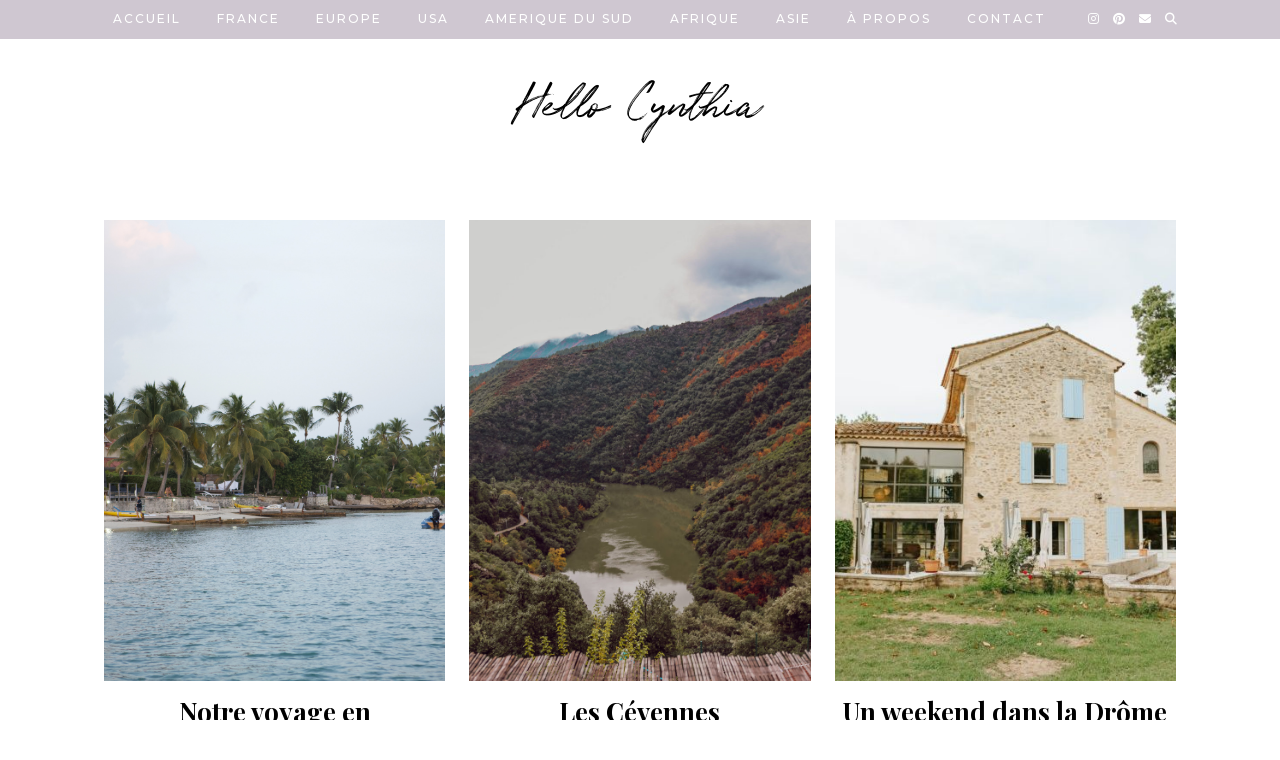

--- FILE ---
content_type: text/html; charset=UTF-8
request_url: https://hellocynthia.fr/category/voyages/france/
body_size: 7866
content:
<!DOCTYPE html>
<html lang="fr-FR">
<head>
	<meta charset="UTF-8">
	<meta name="viewport" content="width=device-width, initial-scale=1, maximum-scale=5">	<meta name='robots' content='index, follow, max-image-preview:large, max-snippet:-1, max-video-preview:-1' />
	<style>img:is([sizes="auto" i], [sizes^="auto," i]) { contain-intrinsic-size: 3000px 1500px }</style>
	
	<!-- This site is optimized with the Yoast SEO plugin v26.7 - https://yoast.com/wordpress/plugins/seo/ -->
	<title>FRANCE</title>
	<link rel="canonical" href="http://hellocynthia.fr/category/voyages/france/" />
	<meta property="og:locale" content="fr_FR" />
	<meta property="og:type" content="article" />
	<meta property="og:title" content="FRANCE" />
	<meta property="og:url" content="http://hellocynthia.fr/category/voyages/france/" />
	<meta property="og:site_name" content="Hello Cynthia" />
	<script type="application/ld+json" class="yoast-schema-graph">{"@context":"https://schema.org","@graph":[{"@type":"CollectionPage","@id":"http://hellocynthia.fr/category/voyages/france/","url":"http://hellocynthia.fr/category/voyages/france/","name":"FRANCE","isPartOf":{"@id":"http://hellocynthia.fr/#website"},"breadcrumb":{"@id":"http://hellocynthia.fr/category/voyages/france/#breadcrumb"},"inLanguage":"fr-FR"},{"@type":"BreadcrumbList","@id":"http://hellocynthia.fr/category/voyages/france/#breadcrumb","itemListElement":[{"@type":"ListItem","position":1,"name":"Accueil","item":"http://hellocynthia.fr/"},{"@type":"ListItem","position":2,"name":"Voyages","item":"http://hellocynthia.fr/category/voyages/"},{"@type":"ListItem","position":3,"name":"FRANCE"}]},{"@type":"WebSite","@id":"http://hellocynthia.fr/#website","url":"http://hellocynthia.fr/","name":"Hello Cynthia","description":"blog voyage &amp; lifestyle","potentialAction":[{"@type":"SearchAction","target":{"@type":"EntryPoint","urlTemplate":"http://hellocynthia.fr/?s={search_term_string}"},"query-input":{"@type":"PropertyValueSpecification","valueRequired":true,"valueName":"search_term_string"}}],"inLanguage":"fr-FR"}]}</script>
	<!-- / Yoast SEO plugin. -->


<link rel='dns-prefetch' href='//cdnjs.cloudflare.com' />
<link rel='dns-prefetch' href='//pipdigz.co.uk' />
<link rel='dns-prefetch' href='//fonts.googleapis.com' />
<link rel="alternate" type="application/rss+xml" title="Hello Cynthia &raquo; Flux" href="https://hellocynthia.fr/feed/" />
<link rel="alternate" type="application/rss+xml" title="Hello Cynthia &raquo; Flux des commentaires" href="https://hellocynthia.fr/comments/feed/" />
<link rel="alternate" type="application/rss+xml" title="Hello Cynthia &raquo; Flux de la catégorie FRANCE" href="https://hellocynthia.fr/category/voyages/france/feed/" />
<link rel='stylesheet' id='wp-block-library-css' href='https://hellocynthia.fr/wp-includes/css/dist/block-library/style.min.css?ver=6.7.4' media='all' />
<style id='classic-theme-styles-inline-css'>
/*! This file is auto-generated */
.wp-block-button__link{color:#fff;background-color:#32373c;border-radius:9999px;box-shadow:none;text-decoration:none;padding:calc(.667em + 2px) calc(1.333em + 2px);font-size:1.125em}.wp-block-file__button{background:#32373c;color:#fff;text-decoration:none}
</style>
<style id='global-styles-inline-css'>
:root{--wp--preset--aspect-ratio--square: 1;--wp--preset--aspect-ratio--4-3: 4/3;--wp--preset--aspect-ratio--3-4: 3/4;--wp--preset--aspect-ratio--3-2: 3/2;--wp--preset--aspect-ratio--2-3: 2/3;--wp--preset--aspect-ratio--16-9: 16/9;--wp--preset--aspect-ratio--9-16: 9/16;--wp--preset--color--black: #000000;--wp--preset--color--cyan-bluish-gray: #abb8c3;--wp--preset--color--white: #ffffff;--wp--preset--color--pale-pink: #f78da7;--wp--preset--color--vivid-red: #cf2e2e;--wp--preset--color--luminous-vivid-orange: #ff6900;--wp--preset--color--luminous-vivid-amber: #fcb900;--wp--preset--color--light-green-cyan: #7bdcb5;--wp--preset--color--vivid-green-cyan: #00d084;--wp--preset--color--pale-cyan-blue: #8ed1fc;--wp--preset--color--vivid-cyan-blue: #0693e3;--wp--preset--color--vivid-purple: #9b51e0;--wp--preset--gradient--vivid-cyan-blue-to-vivid-purple: linear-gradient(135deg,rgba(6,147,227,1) 0%,rgb(155,81,224) 100%);--wp--preset--gradient--light-green-cyan-to-vivid-green-cyan: linear-gradient(135deg,rgb(122,220,180) 0%,rgb(0,208,130) 100%);--wp--preset--gradient--luminous-vivid-amber-to-luminous-vivid-orange: linear-gradient(135deg,rgba(252,185,0,1) 0%,rgba(255,105,0,1) 100%);--wp--preset--gradient--luminous-vivid-orange-to-vivid-red: linear-gradient(135deg,rgba(255,105,0,1) 0%,rgb(207,46,46) 100%);--wp--preset--gradient--very-light-gray-to-cyan-bluish-gray: linear-gradient(135deg,rgb(238,238,238) 0%,rgb(169,184,195) 100%);--wp--preset--gradient--cool-to-warm-spectrum: linear-gradient(135deg,rgb(74,234,220) 0%,rgb(151,120,209) 20%,rgb(207,42,186) 40%,rgb(238,44,130) 60%,rgb(251,105,98) 80%,rgb(254,248,76) 100%);--wp--preset--gradient--blush-light-purple: linear-gradient(135deg,rgb(255,206,236) 0%,rgb(152,150,240) 100%);--wp--preset--gradient--blush-bordeaux: linear-gradient(135deg,rgb(254,205,165) 0%,rgb(254,45,45) 50%,rgb(107,0,62) 100%);--wp--preset--gradient--luminous-dusk: linear-gradient(135deg,rgb(255,203,112) 0%,rgb(199,81,192) 50%,rgb(65,88,208) 100%);--wp--preset--gradient--pale-ocean: linear-gradient(135deg,rgb(255,245,203) 0%,rgb(182,227,212) 50%,rgb(51,167,181) 100%);--wp--preset--gradient--electric-grass: linear-gradient(135deg,rgb(202,248,128) 0%,rgb(113,206,126) 100%);--wp--preset--gradient--midnight: linear-gradient(135deg,rgb(2,3,129) 0%,rgb(40,116,252) 100%);--wp--preset--font-size--small: 13px;--wp--preset--font-size--medium: 20px;--wp--preset--font-size--large: 36px;--wp--preset--font-size--x-large: 42px;--wp--preset--spacing--20: 0.44rem;--wp--preset--spacing--30: 0.67rem;--wp--preset--spacing--40: 1rem;--wp--preset--spacing--50: 1.5rem;--wp--preset--spacing--60: 2.25rem;--wp--preset--spacing--70: 3.38rem;--wp--preset--spacing--80: 5.06rem;--wp--preset--shadow--natural: 6px 6px 9px rgba(0, 0, 0, 0.2);--wp--preset--shadow--deep: 12px 12px 50px rgba(0, 0, 0, 0.4);--wp--preset--shadow--sharp: 6px 6px 0px rgba(0, 0, 0, 0.2);--wp--preset--shadow--outlined: 6px 6px 0px -3px rgba(255, 255, 255, 1), 6px 6px rgba(0, 0, 0, 1);--wp--preset--shadow--crisp: 6px 6px 0px rgba(0, 0, 0, 1);}:where(.is-layout-flex){gap: 0.5em;}:where(.is-layout-grid){gap: 0.5em;}body .is-layout-flex{display: flex;}.is-layout-flex{flex-wrap: wrap;align-items: center;}.is-layout-flex > :is(*, div){margin: 0;}body .is-layout-grid{display: grid;}.is-layout-grid > :is(*, div){margin: 0;}:where(.wp-block-columns.is-layout-flex){gap: 2em;}:where(.wp-block-columns.is-layout-grid){gap: 2em;}:where(.wp-block-post-template.is-layout-flex){gap: 1.25em;}:where(.wp-block-post-template.is-layout-grid){gap: 1.25em;}.has-black-color{color: var(--wp--preset--color--black) !important;}.has-cyan-bluish-gray-color{color: var(--wp--preset--color--cyan-bluish-gray) !important;}.has-white-color{color: var(--wp--preset--color--white) !important;}.has-pale-pink-color{color: var(--wp--preset--color--pale-pink) !important;}.has-vivid-red-color{color: var(--wp--preset--color--vivid-red) !important;}.has-luminous-vivid-orange-color{color: var(--wp--preset--color--luminous-vivid-orange) !important;}.has-luminous-vivid-amber-color{color: var(--wp--preset--color--luminous-vivid-amber) !important;}.has-light-green-cyan-color{color: var(--wp--preset--color--light-green-cyan) !important;}.has-vivid-green-cyan-color{color: var(--wp--preset--color--vivid-green-cyan) !important;}.has-pale-cyan-blue-color{color: var(--wp--preset--color--pale-cyan-blue) !important;}.has-vivid-cyan-blue-color{color: var(--wp--preset--color--vivid-cyan-blue) !important;}.has-vivid-purple-color{color: var(--wp--preset--color--vivid-purple) !important;}.has-black-background-color{background-color: var(--wp--preset--color--black) !important;}.has-cyan-bluish-gray-background-color{background-color: var(--wp--preset--color--cyan-bluish-gray) !important;}.has-white-background-color{background-color: var(--wp--preset--color--white) !important;}.has-pale-pink-background-color{background-color: var(--wp--preset--color--pale-pink) !important;}.has-vivid-red-background-color{background-color: var(--wp--preset--color--vivid-red) !important;}.has-luminous-vivid-orange-background-color{background-color: var(--wp--preset--color--luminous-vivid-orange) !important;}.has-luminous-vivid-amber-background-color{background-color: var(--wp--preset--color--luminous-vivid-amber) !important;}.has-light-green-cyan-background-color{background-color: var(--wp--preset--color--light-green-cyan) !important;}.has-vivid-green-cyan-background-color{background-color: var(--wp--preset--color--vivid-green-cyan) !important;}.has-pale-cyan-blue-background-color{background-color: var(--wp--preset--color--pale-cyan-blue) !important;}.has-vivid-cyan-blue-background-color{background-color: var(--wp--preset--color--vivid-cyan-blue) !important;}.has-vivid-purple-background-color{background-color: var(--wp--preset--color--vivid-purple) !important;}.has-black-border-color{border-color: var(--wp--preset--color--black) !important;}.has-cyan-bluish-gray-border-color{border-color: var(--wp--preset--color--cyan-bluish-gray) !important;}.has-white-border-color{border-color: var(--wp--preset--color--white) !important;}.has-pale-pink-border-color{border-color: var(--wp--preset--color--pale-pink) !important;}.has-vivid-red-border-color{border-color: var(--wp--preset--color--vivid-red) !important;}.has-luminous-vivid-orange-border-color{border-color: var(--wp--preset--color--luminous-vivid-orange) !important;}.has-luminous-vivid-amber-border-color{border-color: var(--wp--preset--color--luminous-vivid-amber) !important;}.has-light-green-cyan-border-color{border-color: var(--wp--preset--color--light-green-cyan) !important;}.has-vivid-green-cyan-border-color{border-color: var(--wp--preset--color--vivid-green-cyan) !important;}.has-pale-cyan-blue-border-color{border-color: var(--wp--preset--color--pale-cyan-blue) !important;}.has-vivid-cyan-blue-border-color{border-color: var(--wp--preset--color--vivid-cyan-blue) !important;}.has-vivid-purple-border-color{border-color: var(--wp--preset--color--vivid-purple) !important;}.has-vivid-cyan-blue-to-vivid-purple-gradient-background{background: var(--wp--preset--gradient--vivid-cyan-blue-to-vivid-purple) !important;}.has-light-green-cyan-to-vivid-green-cyan-gradient-background{background: var(--wp--preset--gradient--light-green-cyan-to-vivid-green-cyan) !important;}.has-luminous-vivid-amber-to-luminous-vivid-orange-gradient-background{background: var(--wp--preset--gradient--luminous-vivid-amber-to-luminous-vivid-orange) !important;}.has-luminous-vivid-orange-to-vivid-red-gradient-background{background: var(--wp--preset--gradient--luminous-vivid-orange-to-vivid-red) !important;}.has-very-light-gray-to-cyan-bluish-gray-gradient-background{background: var(--wp--preset--gradient--very-light-gray-to-cyan-bluish-gray) !important;}.has-cool-to-warm-spectrum-gradient-background{background: var(--wp--preset--gradient--cool-to-warm-spectrum) !important;}.has-blush-light-purple-gradient-background{background: var(--wp--preset--gradient--blush-light-purple) !important;}.has-blush-bordeaux-gradient-background{background: var(--wp--preset--gradient--blush-bordeaux) !important;}.has-luminous-dusk-gradient-background{background: var(--wp--preset--gradient--luminous-dusk) !important;}.has-pale-ocean-gradient-background{background: var(--wp--preset--gradient--pale-ocean) !important;}.has-electric-grass-gradient-background{background: var(--wp--preset--gradient--electric-grass) !important;}.has-midnight-gradient-background{background: var(--wp--preset--gradient--midnight) !important;}.has-small-font-size{font-size: var(--wp--preset--font-size--small) !important;}.has-medium-font-size{font-size: var(--wp--preset--font-size--medium) !important;}.has-large-font-size{font-size: var(--wp--preset--font-size--large) !important;}.has-x-large-font-size{font-size: var(--wp--preset--font-size--x-large) !important;}
:where(.wp-block-post-template.is-layout-flex){gap: 1.25em;}:where(.wp-block-post-template.is-layout-grid){gap: 1.25em;}
:where(.wp-block-columns.is-layout-flex){gap: 2em;}:where(.wp-block-columns.is-layout-grid){gap: 2em;}
:root :where(.wp-block-pullquote){font-size: 1.5em;line-height: 1.6;}
</style>
<link rel='stylesheet' id='p3-core-responsive-css' href='https://pipdigz.co.uk/p3/css/core_resp.css' media='all' />
<link rel='stylesheet' id='pipdig-paradise-css' href='https://pipdigz.co.uk/fonts/6md952mgiddmeGsPqB4jfs/style.css' media='all' />
<link rel='stylesheet' id='pipdig-style-css' href='https://hellocynthia.fr/wp-content/themes/pipdig-etoile/style.css?ver=1622318626' media='all' />
<link rel='stylesheet' id='pipdig-responsive-css' href='https://hellocynthia.fr/wp-content/themes/pipdig-etoile/css/responsive.css?ver=1622318627' media='all' />
<link rel='stylesheet' id='pipdig-fonts-css' href='https://fonts.googleapis.com/css?family=Playfair+Display:400,400i,700,700i|Montserrat:500' media='all' />
<script src="https://hellocynthia.fr/wp-includes/js/jquery/jquery.min.js?ver=3.7.1" id="jquery-core-js"></script>
<script src="https://hellocynthia.fr/wp-includes/js/jquery/jquery-migrate.min.js?ver=3.4.1" id="jquery-migrate-js"></script>
<script src="https://cdnjs.cloudflare.com/ajax/libs/ammaps/3.13.0/ammap.js" id="ammap-js"></script>
<script src="https://cdnjs.cloudflare.com/ajax/libs/ammaps/3.13.0/maps/js/continentsLow.js" id="continentsLow-js"></script>
<link rel="https://api.w.org/" href="https://hellocynthia.fr/wp-json/" /><link rel="alternate" title="JSON" type="application/json" href="https://hellocynthia.fr/wp-json/wp/v2/categories/1103" /><link rel="EditURI" type="application/rsd+xml" title="RSD" href="https://hellocynthia.fr/xmlrpc.php?rsd" />
<meta name="generator" content="WordPress 6.7.4" />
		<!--noptimize-->
		<style>
		.p3_instagram_post{width:14.285714285714%}
				@media only screen and (max-width: 719px) {
			.p3_instagram_post {
				width: 25%;
			}
		}
				</style>
		<!--/noptimize-->
		<!--noptimize--> <!-- Cust --> <style>#p_feature_slider_banner, .homepage_widget_section, .site-extra, .site-extra .container, .site-extra .widget-title span, .site-extra .p3_popular_posts_widget h4, .site-extra .shopr_shopthepost .flickity-prev-next-button {background:#c49ace !important}.site-extra .p3_pinterest_post, .site-extra .p3_instagram_post { border-color: #c49ace !important }.site-extra, .site-extra .container, .site-extra .widget-title span, .site-extra .p3_popular_posts_widget h4, .site-extra .shopr_shopthepost .flickity-prev-next-button {background:#ccc4ce !important}.site-extra .p3_pinterest_post, .site-extra .p3_instagram_post { border-color: #ccc4ce !important }body, .entry-content h2,.entry-content h3,.entry-content h4,.entry-content h5,.entry-content h6, .pipdig_meta a {color:#0a0a0a}.site-top, .menu-bar ul ul, .slicknav_menu, .pipdig_navbar_search input {border-color: #ccc4ce;background: #ccc4ce !important}.menu-bar ul li a,.slicknav_brand,.slicknav_brand a,.slicknav_nav a,.slicknav_menu .slicknav_menutxt{color:#ffffff}.pipdig_navbar_search input::-webkit-input-placeholder {color:#ffffff; opacity: 1}.pipdig_navbar_search input:-moz-placeholder {color:#ffffff; opacity: 1}.pipdig_navbar_search input::-moz-placeholder {color:#ffffff; opacity: 1}.pipdig_navbar_search input:-ms-input-placeholder {color:#ffffff; opacity: 1}.menu-bar ul li a:hover,.menu-bar ul ul li > a:hover,.menu-bar ul ul li:hover > a{color:#b869ce}.pipdig_masonry_post_title a:hover,.entry-title a:hover {color:#b869ce}a, .entry-content a {color:#b869ce}a:hover{color:#b869ce}.socialz a{color:#b869ce}.socialz a:hover, #p3_social_sidebar a:hover{color:#b869ce}.more-link, .read-more, .site-sidebar .more-link, .site-sidebar .read-more, #pipdig_masonry_container .read-more, .btn, button, input[type="button"], input[type="reset"], input[type="submit"], .more-link:hover, .read-more:hover, #pipdig_masonry_container .read-more:hover, .btn:hover, button:hover, input[type="button"]:hover, input[type="reset"]:hover, input[type="submit"]:hover, #p_feature_slider_nav div {background:#645491;border:0}.more-link, .read-more, .site-sidebar a.more-link, .site-sidebar a.read-more, #pipdig_masonry_container .read-more, .btn, button, input[type="button"], input[type="reset"], input[type="submit"], .more-link:hover, .read-more:hover, #pipdig_masonry_container .read-more:hover, .btn:hover, button:hover, input[type="button"]:hover, input[type="reset"]:hover, input[type="submit"]:hover, #p_feature_slider_nav div {color:#ffffff}.site-footer,.p3_instagram_footer_title_bar{background:#ccc4ce}body {font-size:16px; line-height: 1.4;}.menu-bar ul li a, .slicknav_menu{font-size:12px}.site-header.shift_the_nav .container { padding-top: 0 !important; padding-bottom: 0 !important; } .site-description { margin-top: 0 }.entry-title, .page-title, h1, h2, h3, h4, .slide-h2, .pipdig_masonry_post_title, .p_post_date .p_post_date_day {font-weight: 700}.container{max-width:1120px}@media screen and (min-width: 770px) { .site-title img{padding-top:65px} }.p_grid_post_info { display: block }</style> <!-- /Cust --> <!--/noptimize--><link rel="icon" href="https://hellocynthia.fr/wp-content/uploads/2023/02/cropped-voyage-acores-sao-miguel-100-32x32.jpg" sizes="32x32" />
<link rel="icon" href="https://hellocynthia.fr/wp-content/uploads/2023/02/cropped-voyage-acores-sao-miguel-100-192x192.jpg" sizes="192x192" />
<link rel="apple-touch-icon" href="https://hellocynthia.fr/wp-content/uploads/2023/02/cropped-voyage-acores-sao-miguel-100-180x180.jpg" />
<meta name="msapplication-TileImage" content="https://hellocynthia.fr/wp-content/uploads/2023/02/cropped-voyage-acores-sao-miguel-100-270x270.jpg" />
	</head>

<body class="archive category category-france category-1103">
	
		
			
		<header class="site-header site-header-2 nopin">
			<div class="clearfix container">
				<div class="site-branding">
											<div class="site-title">
							<a href="https://hellocynthia.fr/" title="Hello Cynthia" rel="home">
								Hello Cynthia							</a>
						</div>
														</div>
			</div>
		</header><!-- .site-header -->
		
		<div class="site-top">
									<div class="clearfix container">
				<nav id="main_menu_above_header" class="site-menu">
					<div class="clearfix menu-bar"><ul id="menu-menu-principal" class="menu"><li id="menu-item-9582" class="menu-item menu-item-type-custom menu-item-object-custom menu-item-9582"><a href="http://shewears.fr/">ACCUEIL</a></li>
<li id="menu-item-13639" class="menu-item menu-item-type-taxonomy menu-item-object-category current-menu-item menu-item-has-children menu-item-13639"><a href="https://hellocynthia.fr/category/voyages/france/" aria-current="page">FRANCE</a>
<ul class="sub-menu">
	<li id="menu-item-11406" class="menu-item menu-item-type-post_type menu-item-object-post menu-item-11406"><a href="https://hellocynthia.fr/un-long-week-end-a-marseille/">MARSEILLE</a></li>
	<li id="menu-item-11418" class="menu-item menu-item-type-post_type menu-item-object-post menu-item-11418"><a href="https://hellocynthia.fr/weekend-camargue-en-amoureux/">CAMARGUE</a></li>
	<li id="menu-item-11073" class="menu-item menu-item-type-post_type menu-item-object-post menu-item-11073"><a href="https://hellocynthia.fr/escapade-aux-cabanes-grands-cepages/">CABANE AVIGNON</a></li>
	<li id="menu-item-12403" class="menu-item menu-item-type-post_type menu-item-object-post menu-item-12403"><a href="https://hellocynthia.fr/weekend-cevennes-malarce-sur-la-thines/">CEVENNES</a></li>
</ul>
</li>
<li id="menu-item-13638" class="menu-item menu-item-type-taxonomy menu-item-object-category menu-item-has-children menu-item-13638"><a href="https://hellocynthia.fr/category/voyages/europe/">EUROPE</a>
<ul class="sub-menu">
	<li id="menu-item-11071" class="menu-item menu-item-type-post_type menu-item-object-post menu-item-11071"><a href="https://hellocynthia.fr/3-jours-londres/">LONDRES</a></li>
	<li id="menu-item-11612" class="menu-item menu-item-type-post_type menu-item-object-post menu-item-11612"><a href="https://hellocynthia.fr/porto-weekend-visites-que-faire/">PORTO</a></li>
	<li id="menu-item-11419" class="menu-item menu-item-type-post_type menu-item-object-post menu-item-11419"><a href="https://hellocynthia.fr/2-days-in-rome/">ROME</a></li>
	<li id="menu-item-11074" class="menu-item menu-item-type-post_type menu-item-object-post menu-item-11074"><a href="https://hellocynthia.fr/un-week-end-a-amsterdam/">AMSTERDAM</a></li>
	<li id="menu-item-12101" class="menu-item menu-item-type-taxonomy menu-item-object-category menu-item-12101"><a href="https://hellocynthia.fr/category/cyclades/">CYCLADES</a></li>
	<li id="menu-item-11070" class="menu-item menu-item-type-post_type menu-item-object-post menu-item-11070"><a href="https://hellocynthia.fr/week-end-venise/">VENISE</a></li>
	<li id="menu-item-11069" class="menu-item menu-item-type-post_type menu-item-object-post menu-item-11069"><a href="https://hellocynthia.fr/cinque-terre-weekend-avis/">CINQUE TERRE</a></li>
	<li id="menu-item-11997" class="menu-item menu-item-type-post_type menu-item-object-post menu-item-11997"><a href="https://hellocynthia.fr/road-trip-une-semaine-ecosse/">ECOSSE</a></li>
	<li id="menu-item-11067" class="menu-item menu-item-type-post_type menu-item-object-post menu-item-11067"><a href="https://hellocynthia.fr/un-road-trip-en-islande/">ISLANDE</a></li>
	<li id="menu-item-12990" class="menu-item menu-item-type-post_type menu-item-object-post menu-item-12990"><a href="https://hellocynthia.fr/un-road-trip-au-portugal/">PORTUGAL</a></li>
	<li id="menu-item-13696" class="menu-item menu-item-type-post_type menu-item-object-post menu-item-13696"><a href="https://hellocynthia.fr/les-acores-a-la-decouverte-de-lile-de-sao-miguel-pendant-8-jours/">LES AÇORES</a></li>
	<li id="menu-item-12879" class="menu-item menu-item-type-post_type menu-item-object-post menu-item-12879"><a href="https://hellocynthia.fr/road-trip-en-norvege/">NORVEGE</a></li>
</ul>
</li>
<li id="menu-item-13637" class="menu-item menu-item-type-taxonomy menu-item-object-category menu-item-has-children menu-item-13637"><a href="https://hellocynthia.fr/category/voyages/etats-unis/">USA</a>
<ul class="sub-menu">
	<li id="menu-item-11068" class="menu-item menu-item-type-post_type menu-item-object-post menu-item-11068"><a href="https://hellocynthia.fr/semaine-new-york-aout-vacances-conseils/">NEW YORK</a></li>
	<li id="menu-item-11223" class="menu-item menu-item-type-post_type menu-item-object-post menu-item-11223"><a href="https://hellocynthia.fr/floride-miami-et-les-keys/">MIAMI</a></li>
</ul>
</li>
<li id="menu-item-13635" class="menu-item menu-item-type-taxonomy menu-item-object-category menu-item-has-children menu-item-13635"><a href="https://hellocynthia.fr/category/voyages/amerique-du-sud/">AMERIQUE DU SUD</a>
<ul class="sub-menu">
	<li id="menu-item-12571" class="menu-item menu-item-type-post_type menu-item-object-post menu-item-12571"><a href="https://hellocynthia.fr/voyage-colombie-2-semaines/">COLOMBIE</a></li>
</ul>
</li>
<li id="menu-item-13634" class="menu-item menu-item-type-taxonomy menu-item-object-category menu-item-has-children menu-item-13634"><a href="https://hellocynthia.fr/category/voyages/afrique/">AFRIQUE</a>
<ul class="sub-menu">
	<li id="menu-item-12686" class="menu-item menu-item-type-post_type menu-item-object-post menu-item-12686"><a href="https://hellocynthia.fr/un-road-trip-au-maroc/">MAROC</a></li>
</ul>
</li>
<li id="menu-item-13636" class="menu-item menu-item-type-taxonomy menu-item-object-category menu-item-has-children menu-item-13636"><a href="https://hellocynthia.fr/category/voyages/asie/">ASIE</a>
<ul class="sub-menu">
	<li id="menu-item-11072" class="menu-item menu-item-type-post_type menu-item-object-post menu-item-11072"><a href="https://hellocynthia.fr/goa-inde/">INDE</a></li>
</ul>
</li>
<li id="menu-item-12345" class="menu-item menu-item-type-post_type menu-item-object-page menu-item-12345"><a href="https://hellocynthia.fr/apropos-blogvoyage-hellocynthia/">À PROPOS</a></li>
<li id="menu-item-422" class="menu-item menu-item-type-post_type menu-item-object-page menu-item-422"><a href="https://hellocynthia.fr/contact/">CONTACT</a></li>
<li class="socialz top-socialz"><a href="http://instagram.com/hello__cynthia/" target="_blank" rel="nofollow noopener" aria-label="Instagram" title="Instagram"><i class="pipdigicons pipdigicons_fab pipdigicons-instagram"></i></a><a href="https://fr.pinterest.com/hello__cynthia/" target="_blank" rel="nofollow noopener" aria-label="Pinterest" title="Pinterest"><i class="pipdigicons pipdigicons_fab pipdigicons-pinterest"></i></a><a href="mailto:hellocynthia@outlook.fr" target="_blank" rel="nofollow noopener" aria-label="Email" title="Email"><i class="pipdigicons pipdigicons-envelope"></i></a><a id="p3_search_btn" class="toggle-search" aria-label="Search" title="Search"><i class="pipdigicons pipdigicons-search"></i></a></li><li class="pipdig_navbar_search"><form role="search" method="get" class="search-form" action="https://hellocynthia.fr/">
	<div class="form-group">
		<input type="search" class="form-control" placeholder="Rechercher quelque chose..." value="" name="s" autocomplete="off">
	</div>
</form></li></ul></div>				</nav><!-- .site-menu -->
			</div>
					</div><!-- .site-top -->
		
		<div class="site-main site-main-2">
	
		
	
	
		
				
				
				
		<div class="clearfix container">

						
			
	<div class="row">
	
			
		<div id="content" class="col-xs-12 content-area">
		
				
				
				
				
			<div id="post-13766" class="col-sm-4 p_grid_post">

		<a href="https://hellocynthia.fr/notre-voyage-en-guadeloupe-plages-de-reve-nature-luxuriante-et-saveurs-locales/" title="Notre voyage en Guadeloupe : plages de rêve, nature luxuriante et saveurs locales" >
			
							<div class="p3_cover_me nopin" style="background-image:url(http://hellocynthia.fr/wp-content/uploads/2025/03/voyage-guadeloupe-hellocynthia-10.jpg);">
							<img src="[data-uri]" alt="Notre voyage en Guadeloupe : plages de rêve, nature luxuriante et saveurs locales" class="p3_invisible" />
			</div>
					</a>
		
		<div class="p_grid_post_info">
			<div class="pipdig_meta">
											</div>
			<h2 class="entry-title"><a href="https://hellocynthia.fr/notre-voyage-en-guadeloupe-plages-de-reve-nature-luxuriante-et-saveurs-locales/">Notre voyage en Guadeloupe : plages de rêve, nature luxuriante et saveurs locales</a></h2>							<div class="pipdig_meta p_grid_date" style="margin-top: 15px;">
					27/03/2025				</div>
					</div>
		
</div>

<div id="post-12357" class="col-sm-4 p_grid_post">

		<a href="https://hellocynthia.fr/weekend-cevennes-malarce-sur-la-thines/" title="Les Cévennes" >
			
							<div class="p3_cover_me nopin" style="background-image:url(https://hellocynthia.fr/wp-content/uploads/2018/11/10112018-10112018-JV1B3662-800x1200.jpg);">
							<img src="[data-uri]" alt="Les Cévennes" class="p3_invisible" />
			</div>
					</a>
		
		<div class="p_grid_post_info">
			<div class="pipdig_meta">
											</div>
			<h2 class="entry-title"><a href="https://hellocynthia.fr/weekend-cevennes-malarce-sur-la-thines/">Les Cévennes</a></h2>							<div class="pipdig_meta p_grid_date" style="margin-top: 15px;">
					18/11/2018				</div>
					</div>
		
</div>

<div id="post-12195" class="col-sm-4 p_grid_post">

		<a href="https://hellocynthia.fr/un-weekend-dans-la-drome/" title="Un weekend dans la Drôme" >
			
							<div class="p3_cover_me nopin" style="background-image:url(https://hellocynthia.fr/wp-content/uploads/2018/09/16092018-16092018-JV1B9173-800x533.jpg);">
							<img src="[data-uri]" alt="Un weekend dans la Drôme" class="p3_invisible" />
			</div>
					</a>
		
		<div class="p_grid_post_info">
			<div class="pipdig_meta">
											</div>
			<h2 class="entry-title"><a href="https://hellocynthia.fr/un-weekend-dans-la-drome/">Un weekend dans la Drôme</a></h2>							<div class="pipdig_meta p_grid_date" style="margin-top: 15px;">
					12/10/2018				</div>
					</div>
		
</div>

	<div class="clearfix"></div>
<div id="post-11368" class="col-sm-4 p_grid_post">

		<a href="https://hellocynthia.fr/weekend-camargue-en-amoureux/" title="5 choses à faire en Camargue" >
			
							<div class="p3_cover_me nopin" style="background-image:url(https://hellocynthia.fr/wp-content/uploads/2018/04/IMG_4629-2-800x533.jpg);">
							<img src="[data-uri]" alt="5 choses à faire en Camargue" class="p3_invisible" />
			</div>
					</a>
		
		<div class="p_grid_post_info">
			<div class="pipdig_meta">
											</div>
			<h2 class="entry-title"><a href="https://hellocynthia.fr/weekend-camargue-en-amoureux/">5 choses à faire en Camargue</a></h2>							<div class="pipdig_meta p_grid_date" style="margin-top: 15px;">
					15/04/2018				</div>
					</div>
		
</div>

<div id="post-10574" class="col-sm-4 p_grid_post">

		<a href="https://hellocynthia.fr/un-long-week-end-a-marseille/" title="Un long week-end à Marseille" >
			
							<div class="p3_cover_me nopin" style="background-image:url(https://hellocynthia.fr/wp-content/uploads/2018/04/IMG_1587-800x533.jpg);">
							<img src="[data-uri]" alt="Un long week-end à Marseille" class="p3_invisible" />
			</div>
					</a>
		
		<div class="p_grid_post_info">
			<div class="pipdig_meta">
											</div>
			<h2 class="entry-title"><a href="https://hellocynthia.fr/un-long-week-end-a-marseille/">Un long week-end à Marseille</a></h2>							<div class="pipdig_meta p_grid_date" style="margin-top: 15px;">
					06/04/2018				</div>
					</div>
		
</div>

<div id="post-10874" class="col-sm-4 p_grid_post">

		<a href="https://hellocynthia.fr/escapade-aux-cabanes-grands-cepages/" title="Escapade aux Cabanes des Grands Cépages" >
			
							<div class="p3_cover_me nopin" style="background-image:url(https://hellocynthia.fr/wp-content/uploads/2017/10/IMG_0493-800x1200.jpg);">
							<img src="[data-uri]" alt="Escapade aux Cabanes des Grands Cépages" class="p3_invisible" />
			</div>
					</a>
		
		<div class="p_grid_post_info">
			<div class="pipdig_meta">
											</div>
			<h2 class="entry-title"><a href="https://hellocynthia.fr/escapade-aux-cabanes-grands-cepages/">Escapade aux Cabanes des Grands Cépages</a></h2>							<div class="pipdig_meta p_grid_date" style="margin-top: 15px;">
					15/10/2017				</div>
					</div>
		
</div>

	<div class="clearfix"></div>
			
			<div class="clearfix"></div>
			
		
		</div><!-- .content-area -->

				
		
	</div>

		</div>
	</div><!-- .site-main -->
		
	
	<div class="hide-back-to-top"><div id="back-top"><a href="#top"><i class="pipdigicons pipdigicons-chevron-up"></i></a></div></div>
	
	<div id="p3_sticky_stop"></div>

		
		
		
		
		
	<footer class="site-footer">
		<div class="clearfix container">
			<div class="row">
								<div class="col-sm-7 site-info">
											&copy; 2026 <a href="https://hellocynthia.fr/">Hello Cynthia</a>
														</div>
				
				<div class="col-sm-5 site-credit">
					<a href="https://www.pipdig.co/products/wordpress-themes/" target="_blank">WordPress Theme by <span style="text-transform:lowercase;letter-spacing:1px">pipdig</span></a>				</div>
			</div>
		</div>
	</footer>
	
<script src="https://cdnjs.cloudflare.com/ajax/libs/fitvids/1.2.0/jquery.fitvids.min.js" id="pipdig-fitvids-js"></script>
<script src="https://cdnjs.cloudflare.com/ajax/libs/jquery.lazy/1.7.9/jquery.lazy.min.js" id="pipdig-lazy-js"></script>
<script src="https://cdnjs.cloudflare.com/ajax/libs/SlickNav/1.0.10/jquery.slicknav.min.js" id="pipdig-slicknav-js"></script>
<script src="https://hellocynthia.fr/wp-content/themes/pipdig-etoile/scripts.js" id="pipdig-scripts-js"></script>
<script>
jQuery(document).ready(function($) {
	
	var combinedMenu = $('.site-menu .menu').clone();
	$(function() {
		combinedMenu.slicknav({
			label: '<i class="pipdigicons pipdigicons-bars"></i>',
			duration: 400,
			brand: '<a href="http://instagram.com/hello__cynthia/" target="_blank" rel="nofollow noopener" aria-label="Instagram" title="Instagram"><i class="pipdigicons pipdigicons_fab pipdigicons-instagram"></i></a><a href="https://fr.pinterest.com/hello__cynthia/" target="_blank" rel="nofollow noopener" aria-label="Pinterest" title="Pinterest"><i class="pipdigicons pipdigicons_fab pipdigicons-pinterest"></i></a><a href="mailto:hellocynthia@outlook.fr" target="_blank" rel="nofollow noopener" aria-label="Email" title="Email"><i class="pipdigicons pipdigicons-envelope"></i></a><a href="#" id="toggle-search-mobile"><i class="pipdigicons pipdigicons-search"></i></a>',
			closedSymbol: '<i class="pipdigicons pipdigicons-chevron-right"></i>',
			openedSymbol: '<i class="pipdigicons pipdigicons-chevron-down"></i>',
			beforeOpen: function(){
				$('.slicknav_menu .slicknav_menutxt').html('<i class="pipdigicons pipdigicons_fas pipdigicons-times"></i>');
			},
			beforeClose: function(){
				$('.slicknav_menu .slicknav_menutxt').html('<i class="pipdigicons pipdigicons-bars"></i>');
			},
		});
	});
		$('body').on('click', 'a#toggle-search-mobile', function() {
		$('.slicknav_nav').slideDown();
		$('.pipdig_navbar_search .form-control').focus();
		$('.slicknav_menutxt .pipdigicons-bars').addClass('fa-close').removeClass('fa-bars');
	});
	});
</script>	<script>
	jQuery(document).ready(function($) {
		
		$(window).on('resize', function() {
		if (document.documentElement.clientWidth > 768) {
			var siteHeaderContHeight = $('.p_feature_slider_img').height();
			$('#p_feature_slider_banner').css('height', siteHeaderContHeight - 60);
			$('#p_feature_slider_wrapper').css('height', '');
		}
		});
		
				
			});
	</script>
		<div id="p3_search_overlay-search" class="p3_search_overlay">
		<a href="javascript:void(0)" id="p3_search_overlay-closebtn">&times;</a>
		<div class="p3_search_overlay-content">
		<div class="container">
			<div class="row">
				<div class="col-xs-12">
					<form method="get" id="searchform" action="https://hellocynthia.fr/">
						<input type="search" name="s" value="" placeholder="Rechercher quelque chose..." autocomplete="off" />
					</form>
				</div>
			</div>
		</div>
		</div>
	</div>
		<!--noptimize-->
	<script>
	jQuery(document).ready(function($) {
		$('.pipdig_lazy').Lazy({
			effect: 'fadeIn',
			effectTime: 360,
		});
	});
	</script>
	<!--/noptimize-->
		<!--noptimize-->
	<script>
	jQuery(document).ready(function($) {
		$(window).scroll(function() {
			if ($(window).scrollTop() + $(window).height() == $(document).height()) {
				$(".cc-window,.cookie-notice-container,.scrollbox-bottom-right,.widget_eu_cookie_law_widget,#cookie-law-bar,#cookie-law-info-bar,.cc_container,#catapult-cookie-bar,.mailmunch-scrollbox,#barritaloca,#upprev_box,#at4-whatsnext,#cookie-notice,.mailmunch-topbar,#cookieChoiceInfo, #eu-cookie-law,.sumome-scrollbox-popup,.tplis-cl-cookies,#eu-cookie,.pea_cook_wrapper,#milotree_box,#cookie-law-info-again,#jquery-cookie-law-script,.gdpr-privacy-bar,#moove_gdpr_cookie_info_bar,.pp-cookies-notice,.mc-modal").addClass('p3_hide_me');
			} else {
				$(".cc-window,.cookie-notice-container,.scrollbox-bottom-right,.widget_eu_cookie_law_widget,#cookie-law-bar,#cookie-law-info-bar,.cc_container,#catapult-cookie-bar,.mailmunch-scrollbox,#barritaloca,#upprev_box,#at4-whatsnext,#cookie-notice,.mailmunch-topbar,#cookieChoiceInfo, #eu-cookie-law,.sumome-scrollbox-popup,.tplis-cl-cookies,#eu-cookie,.pea_cook_wrapper,#milotree_box,#cookie-law-info-again,#jquery-cookie-law-script,.gdpr-privacy-bar,#moove_gdpr_cookie_info_bar,.pp-cookies-notice,.mc-modal").removeClass('p3_hide_me');
			}
		});
	});
	</script>
	<!--/noptimize-->
	<meta name="p3v" content="6.0.0 | Etoile (pipdig) | 2.3.8 | dee7cf43f7_43566_6b5cdf04_1768874571 | https://hellocynthia.fr" />
		<link rel="stylesheet" href="https://pipdigz.co.uk/fonts/pipdigicons_2.css" media="none" onload="if(media!='all')media='all'">
	</body>
</html>